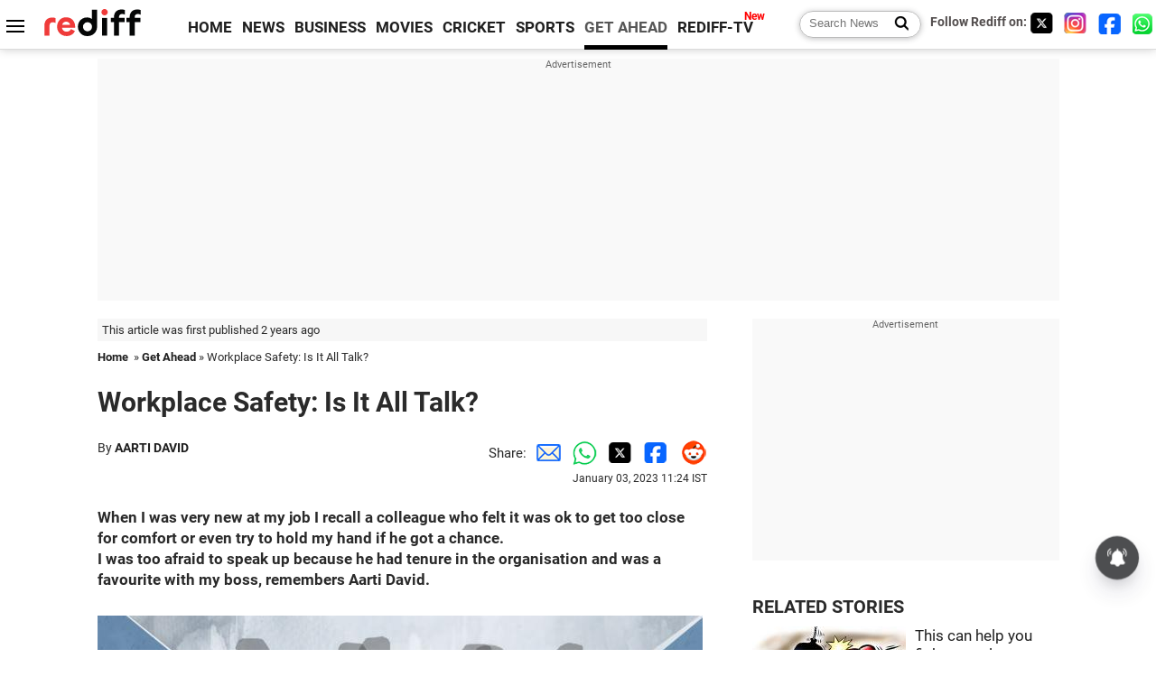

--- FILE ---
content_type: text/html
request_url: https://www.rediff.com/getahead/column/workplace-safety-is-it-all-talk/20230103.htm
body_size: 14194
content:
<!doctype html>
<html lang="en">
<head>
<meta charset="UTF-8">
<meta name="viewport" content="width=device-width, initial-scale=1" />
<title>Workplace Safety: Is It All Talk? - Rediff.com Get Ahead</title>
<meta name="keywords" content="Careers, career, jobs, career counselling, careers advice, Health and Fitness, Personal finance, Travel, health and wellness, physical fitness, videos" />
<link rel="alternate" href="https://www.rediff.com/rss/getahead.xml" type="application/rss+xml"  title="Rediff.com - Get Ahead news" />
<link rel="author" type="text/html" href="https://www.rediff.com/author/AARTI%20DAVID" />
<meta name="author" content="AARTI DAVID" />
<link rel="dns-prefetch" href="//track.rediff.com/" >
<link rel="dns-prefetch" href="//bizmail.rediff.com/" >
<link rel="dns-prefetch" href="//businessemail.rediff.com/" >
<link rel="dns-prefetch" href="//workmail.rediff.com/" >
<link rel="preload" href="//imworld.rediff.com/worldrediff/style_3_16/new_arti_us_4.css" as="style">
<link rel="amphtml" href="https://m.rediff.com/amp/getahead/column/workplace-safety-is-it-all-talk/20230103.htm" />
<link rel="alternate" media="only screen and (max-width: 640px)" href="https://m.rediff.com/getahead/column/workplace-safety-is-it-all-talk/20230103.htm" />
<meta http-equiv="X-UA-Compatible" content="IE=Edge" />
<meta name="description" content="When I was very new at my job I recall a colleague who felt it was ok to get too close for comfort or even try to hold my hand if he got a chance.
I was too afraid to speak up because he had tenure in the organisation and was a favourite with my boss, remembers Aarti David."  />
<meta name="twitter:card" content="summary_large_image" />
<meta property="og:title" content="Workplace Safety: Is It All Talk?" />
<meta property="og:type" content="article" />
<meta property="og:url" content="https://www.rediff.com/getahead/column/workplace-safety-is-it-all-talk/20230103.htm" />
<meta property="og:site_name" content="Rediff" />
<meta property="og:description" content="When I was very new at my job I recall a colleague who felt it was ok to get too close for comfort or even try to hold my hand if he got a chance.
I was too afraid to speak up because he had tenure in the organisation and was a favourite with my boss, remembers Aarti David." />
<meta itemprop="name" content="Workplace Safety: Is It All Talk?" />
<meta itemprop="description" content="When I was very new at my job I recall a colleague who felt it was ok to get too close for comfort or even try to hold my hand if he got a chance.
I was too afraid to speak up because he had tenure in the organisation and was a favourite with my boss, remembers Aarti David." />
<meta itemprop="publisher" content="Rediff.com" />
<meta itemprop="url" content="https://www.rediff.com/getahead/column/workplace-safety-is-it-all-talk/20230103.htm" />
<meta itemprop="headline" content="Workplace Safety: Is It All Talk?" />
<meta itemprop="inLanguage" content="en-US" />
<meta itemprop="keywords" content="Careers, career, jobs, career counselling, careers advice, Health and Fitness, Personal finance, Travel, health and wellness, physical fitness, videos" />
<meta itemprop="image" content="https://im.rediff.com/news/2022/dec/20metoo.jpg">
<meta itemprop="datePublished" content="2023-01-03T11:24:40+05:30" />
<meta itemprop="dateModified" content="2023-01-03T11:24:40+05:30" />
<meta itemprop="alternativeHeadline" content="Workplace Safety: Is It All Talk?" />
<link rel="preload" href="https://im.rediff.com/news/2022/dec/20metoo.jpg?w=670&h=900" as="image" /><link rel="icon" type="image/x-icon" href="https://im.rediff.com/favicon2.ico" />
<link rel="canonical" href="https://www.rediff.com/getahead/column/workplace-safety-is-it-all-talk/20230103.htm" />
<meta itemprop="dateline" content="New Delhi" /><link rel="preconnect" href="//imworld.rediff.com" >
<meta property="og:image" content="https://im.rediff.com/news/2022/dec/20metoo.jpg" />
<link rel="image_src" href="https://im.rediff.com/300-300/news/2022/dec/20metoo.jpg" />

<script type="application/ld+json">
{
	"@context":"https://schema.org","@type":"NewsMediaOrganization","name":"Rediff.com","url":"https://www.rediff.com","logo":{
		"@type":"ImageObject","url":"https://im.rediff.com/worldrediff/pix/rediff_newlogo.svg","width":400,"height":100
	},
	"address":{
		"@type":"PostalAddress","streetAddress":" Level 9 and 10, Seasons Riddhi Siddhi, Jn of Tilak Road and 1st Gaothan Lane, Santacruz (West)","addressLocality":"Mumbai","addressRegion":"India","addressCountry":"IN","postalCode":"400054"
	},
	"contactPoint":{
		"@type":"ContactPoint","telephone":"+91 - 022 - 61820000","contactType":"Customer Service","areaServed":"IN","availableLanguage":"English","hoursAvailable":{"opens":"09:00","closes":"18:00"}
	},
	"sameAs":[
		"https://x.com/RediffNews",
		"https://www.instagram.com/rediffnews/",
		"https://www.facebook.com/people/Rediff-News/61566156876578/",
		"https://www.youtube.com/@RediffOriginals"
	]
}
</script>
<script type="application/ld+json">
{
	"@context":"https://schema.org",
	"@type":"SiteNavigationElement",
	"name":["rediffmail","Rediff Money","Enterprise Email","Business Email","rediffGURUS","News","Business","Movies","Sports","Cricket","Get Ahead"],
	"url":["https://mail.rediff.com/cgi-bin/login.cgi","https://money.rediff.com","https://workmail.rediff.com","https://businessemail.rediff.com","https://gurus.rediff.com","https://www.rediff.com/news","https://www.rediff.com/business","https://www.rediff.com/movies","https://www.rediff.com/sports","https://www.rediff.com/cricket","https://www.rediff.com/getahead"]
}
</script>
<script type="application/ld+json">
{
	"@context":"https://schema.org",
	"@type":"WebSite",
	"url":"https://www.rediff.com/",
	"potentialAction": {
		"@type": "SearchAction",
		"target": "https://www.rediff.com/search/{srchword}",
		"query-input": "required maxlength=150 name=srchword"
	}
}
</script>

<script type="application/ld+json">
{
	"@context":"https://schema.org",
	"@type":"BreadcrumbList",
	"name":"Breadcrumb",
	"itemListElement":[
		{
		"@type":"ListItem",
		"position":1,
		"item":{
			"@id":"https://www.rediff.com",
			"name":"Home"
		}
		},
		{
		"@type":"ListItem",
		"position":2,
		"item":{
		"@id":"https://www.rediff.com/getahead",
		"name":"Get Ahead"
		}
		},
		{
		"@type":"ListItem",
		"position":3,
		"item":{
		"name":"Workplace Safety: Is It All Talk?"
		}
		}
	]
}
</script>
<script type="application/ld+json">
{
	"@context":"https://schema.org",
	"@type":"WebPage",
	"name":"Workplace Safety: Is It All Talk? - Rediff.com India News",
	"description":"When I was very new at my job I recall a colleague who felt it was ok to get too close for comfort or even try to hold my hand if he got a chance.
I was too afraid to speak up because he had tenure in the organisation and was a favourite with my boss, remembers Aarti David.",
	"keywords":"India News, columns, interviews, news India, breaking news",
	"speakable":{
		"@type":"SpeakableSpecification",
		"cssSelector":["h1","h2"]
		},
	"url":"https://www.rediff.com/getahead/column/workplace-safety-is-it-all-talk/20230103.htm"
}
</script>
<script type="application/ld+json">
{
	"@context":"https://schema.org",
	"@type":"NewsArticle",
	"mainEntityOfPage":{
		"@type":"WebPage",
		"@id":"https://www.rediff.com/getahead/column/workplace-safety-is-it-all-talk/20230103.htm",
		"url":"https://www.rediff.com/getahead/column/workplace-safety-is-it-all-talk/20230103.htm"
	},
	"inLanguage":"en",
	"headline":"Workplace Safety: Is It All Talk?",
	"description":"When I was very new at my job I recall a colleague who felt it was ok to get too close for comfort or even try to hold my hand if he got a chance.
I was too afraid to speak up because he had tenure in the organisation and was a favourite with my boss, remembers Aarti David.",
	"keywords":"India News, columns, interviews, news India, breaking news",
	"articleSection":"getahead",
	"url":"https://www.rediff.com/getahead/column/workplace-safety-is-it-all-talk/20230103.htm",
	"image":"https://im.rediff.com/news/2022/dec/20metoo.jpg",
	"datePublished":"2023-01-03T11:24:40+05:30",
	"dateModified":"2023-01-03T11:24:40+05:30",
	"articleBody":"When I was very new at my job I recall a colleague who felt it was ok to get too close for comfort or even try to hold my hand if he got a chance.I was too afraid to speak up because he had tenure in the organisation and was a favourite with my boss, remembers Aarti David.Illustration: Dominic Xavier/Rediff.com&nbsp;I watched two movies recently dealing with the issue of workplace sexual harassment.The first movie Bombshell is based on the Fox News scandal involving a lawsuit against the networks CEO and chairman Roger Ailes and the second one She Said is based on a 2019 book titled She Said: Breaking the Sexual Harassment Story That Helped Ignite a Movement which highlights the New York Times investigation that exposed Harvey Weinsteins history of abuse and sexual misconduct against women.They resonated so much with me as I was reminded of instances from my own work life while watching them.What the movies highlighted is not something that was suddenly discovered. It was just that someone found the courage to speak up and in one case the investigations became the trigger for the #metoo movement.This helped a lot of women gather courage to speak up against harassment or misconduct at the workplace, not just in the US but all across the world.We all perceive a workplace to be a safe haven away from home. As we end up spending a major chunk of our day over there.Our colleagues become a part of our life too. However, not everyone is lucky to have the best colleagues/peers/bosses and may go through some traumatic experiences which they are unable to share with anyone.There are very subtle ways in which you may find advances being made or things being said to you. That you may dismiss as nothing as youre new to the job and finding it hard to fit in to the new environment.You may not be able to report the incident because of the seniority of the individual. And/or the fact that youre too new.Or simply because many a time, you end up blaming yourself for the incident.I guess it is a result of our social conditioning that we end up blaming ourselves instead of the wrongdoer.We are always told how we should look/dress/appear behave in public.We arent told how to act/react in real time situations when such incidents do occur and what should we do to report the same.Oddly, these incidents take place regardless of how one dresses or how one conducts themselves, it also doesnt have anything to do with the fact that you may not have led them on in any way.Such incidents could happen at offsites, at meetings, in large gatherings, or even in one to one meetings behind closed doors.The stigma attached with calling out someone is not easy to handle for anyone. Its not as if companies dont have policies in place or dont follow the mandatory PoSH guidelines.Its just that when one joins an organisation one is told about these during the induction and some refreshers for the employees from time to time. But very few actually concern themselves with employee well-being during the course of their work life.No one pauses to check if a colleague is stressed due to anything beside work. There is just so much to occupy ones time and mind space.Often times the perpetrator gets encouraged by the silence of the victim and continues with the offensive behaviour repeatedly.When I was very new at my job I recall a colleague who felt it was ok to get too close for comfort and whisper inappropriate comments into my ear or even try to hold my hand if he got a chance.I was too afraid to speak up because he had tenure in the organisation and was a favourite with my boss.The only recourse I had was to avoid the individual whenever we were in the same space due to our work.He would call me often and want to speak about unnecessary stuff and I wasnt able to hang up on him as he used to make statements implying how close he was to my boss.I would speak for a few minutes and then politely end the call. I was so afraid he would defame me.Being too new in the job didnt help matters. Frankly there was no one in HR who could handle such issues. There was no HR to speak of.I felt exploited, I felt cheap, and I even wondered if I had led the person on in any way.I didnt feel comfortable in being able to share this with anyone at the workplace for fear of being blamed for the same. And spent the initial years at work feeling quite troubled and distraught, yet putting up a brave front for the world.Why is that, one would wonder. Well, it is primarily because of our social construct.If we were to just pause and reflect at the recent murder of a young girl at the hands of her partner and the kind of comments and outrage that has erupted as a result, you would understand what I mean.Instead of incriminating the murderer, people are busy assassinating the character of the victim and talking about morality and our culture being corrupted as a result of the live in status which is utter nonsense.The main issue has been completely side-tracked. This is the same way so many women spoke up against harassment they faced at their workplace with the rise of the #metoo movement and how much backlash they faced.A few managed to get the offenders exposed as well, but many had to face dire consequences because the people they called out were in positions of power and used their muscle to thwart their voices.The big difference this time around was the power of social media and many others rallying in support of the survivor. This gave a lot of others hope and courage to come forward.Your place of work is where you end up spending a major chunk of your time and life, away from home and it needs to be an equally safe space for people across genders to feel comfortable.Yet, a lot of times we find people to be tentative or too scared of opening up, especially when you are new at a workplace or youre just afraid because of your gender or the fact that you are single or divorced and dont want to be labeled into any category as a result of that (all because of societal constraints or stereoptypes).It is so important that we have open conversations about this topic and also a zero tolerance toward harassment/bullying of any kind, so that people (regardless of gender) are able to come out and speak up without fear of retribution.While the #metoo movement created a lot of awareness and conversation around sexual harassment and abuse at the workplace and brought about change, we still have a long way to go in terms of creating a gender equal world and workplace where women truly feel empowered and safe enough to speak up and speak out freely and remember that they are not defined by what they experienced.This is best explained by this quote by Maya Angelou (Letter to My Daughter): I can be changed by what happens to me. But I refuse to be reduced by it.Feature Presentation: Ashish Narsale/Rediff.com",
	"author":{
		"@type":"Person",
		"name":"AARTI DAVID",
		"url":"https://www.rediff.com/author/AARTI%20DAVID"
	},
	"publisher":{   
		"@type":"Organization",
		"name":"Rediff.com",
		"logo":{
			"@type":"ImageObject","url":"https://im.rediff.com/worldrediff/pix/rediff_newlogo.svg","width":400,"height":100   
		}        
	},
	"associatedMedia":{
		"@type":"ImageObject",
		"url":"https://im.rediff.com/news/2022/dec/20metoo.jpg",
		"caption":"Workplace Safety: Is It All Talk?",
		"description":"Workplace Safety: Is It All Talk?",
		"height":"900",
		"width":"1200"
	}		
}
</script>

<script>
var cdn_domain = "https://www.rediff.com";
var section = "getahead";
var article_url = "https://www.rediff.com/getahead/column/workplace-safety-is-it-all-talk/20230103.htm";
var template = "getahead-careers-columns.xsl";
var page_type = "article";
var endyear 	= "2025";
var org_domain = "https://mypage.rediff.com";
var imgpath	= "//imworld.rediff.com/worldrediff/pix";
var ishare_domain	= "https://ishare.rediff.com";
var shopping_domain	= "https://shopping.rediff.com";
var books_domain	= "https://books.rediff.com";
var track_domain	= "https://track.rediff.com";
var money_domain	= "https://money.rediff.com";
var realtime_domain	= "https://realtime.rediff.com";
var share_domain	= "https://share.rediff.com";
var timetoread = "";

function enc(a,url){a.href	=	url;return true;}
function getCookie(name){var dc=document.cookie;var prefix=name+"=";var begin=dc.indexOf("; "+prefix);if(begin==-1){begin=dc.indexOf(prefix);if(begin!=0)return null}else begin+=2;var end=document.cookie.indexOf(";",begin);if(end==-1)end=dc.length;return unescape(dc.substring(begin+prefix.length,end))}
function sharePopup(ob){var left = (screen.width - 800) / 2;var shareurl = ob.href;window.open(shareurl,'sharewindow','toolbar=no,location=0,status=no,menubar=no,scrollbars=yes,resizable=yes,width=800,height=550,top=80,left='+left);}
function trackURL(url){if(navigator.userAgent.toLowerCase().indexOf('msie') != -1){var referLink = document.createElement('a');referLink.href = url;document.body.appendChild(referLink);referLink.click();}else{document.location.href = url;}}

</script>
<link rel="stylesheet" href="//imworld.rediff.com/worldrediff/style_3_16/new_arti_us_4.css" />
<style>.imgcaption{clear:both}.bigtable{margin:10px 0}.logo{width:160px}.toplinks .active{margin-right:0;margin-left:0}.watchasvd{font-size:0.8rem;margin-right:20px;display:inline-block;vertical-align:middle;color:#ef3b3a;font-weight:bold;}.watchasvd::before{content:'';display:inline-block;width:28px;height:17px;background:url('https://im.rediff.com/worldrediff/pix/watchvdicon.jpg') 0 0 no-repeat;vertical-align:middle;}.newtv::after{content:'New';font-weight:bold;color:#ff0000;font-size:0.8rem;position:absolute;top:-10px;right:-13px}.mfrom_flex{display:flex;justify-content:space-between;border-bottom:solid 1px #e2e2e2;padding-bottom:20px}.mfrom_box{max-width:200px;overflow:hidden}.mfrom_copy{font-size:1.1rem;margin-top:5px}.div_subscibe_top{margin-top:30px}</style>
<script async src="//newads.rediff.com/rediffadserver/www/delivery/asyncjs.php"></script>
<script async src="https://securepubads.g.doubleclick.net/tag/js/gpt.js"></script>

<script>
window.googletag = window.googletag || {cmd: []};
googletag.cmd.push(function() {
	var sectionarr = window.parent.location.href.split("/");
	var authorname = "";
	if(document.getElementById('OAS_author')){authorname = document.getElementById('OAS_author').value;}
	var adv_subsection = "";
	if(document.getElementById('OAS_subsection')){adv_subsection = document.getElementById('OAS_subsection').value;}
	googletag.defineSlot('/21677187305/Rediff_ROS_728x90_ATF_INTL', [[750, 100], [970, 90], [970, 250], [980, 90], [930, 180], [950, 90], [960, 90], [970, 66], [750, 200], [728, 90], [980, 120]], 'div-gpt-ad-1739426843638-0').setTargeting('author', authorname.toLowerCase()).setTargeting('url',sectionarr[3]).setTargeting('subsection',adv_subsection).addService(googletag.pubads());
	googletag.defineSlot('/21677187305/Rediff_ROS_300x250_ATF_INTL', [[336, 280], [300, 250]], 'div-gpt-ad-1739426924396-0').setTargeting('author', authorname.toLowerCase()).setTargeting('url',sectionarr[3]).setTargeting('subsection',adv_subsection).addService(googletag.pubads());
	googletag.defineSlot('/21677187305/Rediff_ROS_300x250_BTF_INTL', [[300, 250], [336, 280]], 'div-gpt-ad-1742278123914-0').setTargeting('author', authorname.toLowerCase()).setTargeting('url',sectionarr[3]).setTargeting('subsection',adv_subsection).addService(googletag.pubads());
	googletag.defineSlot('/21677187305/Rediff_ROS_300x250_BTF2_INTL', [[300, 250], [336, 280]], 'div-gpt-ad-1752125674124-0').setTargeting('author', authorname.toLowerCase()).setTargeting('url',sectionarr[3]).setTargeting('subsection',adv_subsection).addService(googletag.pubads());
	googletag.defineSlot('/21677187305/Rediff_ROS_300x250_BTF3_INTL', [[300, 100], [300, 250], [300, 75]], 'div-gpt-ad-1748412147256-0').setTargeting('author', authorname.toLowerCase()).setTargeting('url',sectionarr[3]).setTargeting('subsection',adv_subsection).addService(googletag.pubads());
	googletag.defineSlot('/21677187305/Rediff_ROS_728x90_BTF_INTL', [[960, 90], [970, 66], [970, 90], [728, 90], [980, 90], [950, 90]], 'div-gpt-ad-1748412234453-0').setTargeting('author', authorname.toLowerCase()).setTargeting('url',sectionarr[3]).setTargeting('subsection',adv_subsection).addService(googletag.pubads());
	if(screen.width >= 1400)
	{
	googletag.defineSlot('/21677187305/Rediff_ROS_120x600_ATF_INTL_Left_Margin', [120, 600], 'div-gpt-ad-1741063428061-0').setTargeting('author', authorname.toLowerCase()).setTargeting('url',sectionarr[3]).setTargeting('subsection',adv_subsection).addService(googletag.pubads());
	googletag.defineSlot('/21677187305/Rediff_ROS_120x600_ATF_INTL_Right_Margin', [120, 600], 'div-gpt-ad-1741063514341-0').setTargeting('author', authorname.toLowerCase()).setTargeting('url',sectionarr[3]).setTargeting('subsection',adv_subsection).addService(googletag.pubads());
	}
	googletag.pubads().enableSingleRequest();
	googletag.enableServices();
});
</script>

<script> window._izq = window._izq || []; window._izq.push(["init"]); </script>
<script src='https://cdn.izooto.com/scripts/39851dc0ca7139b97c039b38dd09bd76150834db.js' async></script>
<script type="text/javascript">
  window._taboola = window._taboola || [];
  _taboola.push({article:'auto'});
  !function (e, f, u, i) {
    if (!document.getElementById(i)){
      e.async = 1;
      e.src = u;
      e.id = i;
      f.parentNode.insertBefore(e, f);
    }
  }(document.createElement('script'),
  document.getElementsByTagName('script')[0],
  '//cdn.taboola.com/libtrc/rediffcom/loader.js',
  'tb_loader_script');
  if(window.performance && typeof window.performance.mark == 'function')
    {window.performance.mark('tbl_ic');}
</script>
<style>.arti_contentbig p.imgcaptionsmall,.imgcaptionsmall{width:50%;color:#515151;font-size:0.9rem;float:left;margin:0 8px 8px 0;line-height:1.4em;}</style>
</head>
<body>
<!-- Begin comScore Tag -->

<script>
var _comscore = _comscore || [];
_comscore.push({ c1: "2", c2: "6035613" });
(function() {
var s = document.createElement("script"), el = document.getElementsByTagName("script")[0]; 
s.async = true;
s.src = "https://sb.scorecardresearch.com/cs/6035613/beacon.js";
el.parentNode.insertBefore(s, el);
})();
</script>
<noscript><img src="https://sb.scorecardresearch.com/p?c1=2&amp;c2=6035613&amp;cv=3.6.0&amp;cj=1" alt="comscore" ></noscript>

<!-- End comScore Tag --><script>
if(!OAS_sitepage)var OAS_sitepage = "";
if(!OAS_listpos)var OAS_listpos = "";

	var ck=document.cookie;
	function getcookie(n)
	{
		var ar=n+"=";var al=ar.length;var cl=ck.length;var i=0;while(i<cl)
		{j=i+al;if(ck.substring(i,j)==ar)
		{e=ck.indexOf(";",j);if(e==-1)
		e=ck.length;return unescape(ck.substring(j,e));}
		i=ck.indexOf(" ",i)+1;if(i==0)
		break;}
		return "";
	}
	var querystring	= "";
	var path	= "";
	var domain	= "";
	var Rkey_data	= "";
	var Rkey	= Math.floor(Math.random() * 1000000);
	querystring	= window.location.search;
	path		= window.location.pathname;
	domain		= window.location.host;
	var tmp_ref = encodeURIComponent(document.referrer);
	if((tmp_ref == null) || (tmp_ref.length == 0)){tmp_ref = "";}
	if (querystring == "")
	{
		Rkey_data = "?rkey="+Rkey;
	}
	else
	{
		Rkey_data = "&rkey="+Rkey;
	}
	if(tmp_ref != "")
	{
		Rkey_data += "&ref="+tmp_ref;
	}
	var metricImgNew = new Image();
	metricImgNew.src = '//usmetric.rediff.com/'+domain+path+querystring+Rkey_data+'&device=pc';
	var Rlo="";
	var Rl = "";
	Rlo	= getcookie("Rlo");
	Rlo = unescape(Rlo).replace(/\+/g," ");
	Rlo = Rlo.replace("@rediffmail.com","");
	Rlo = Rlo.replace(/[^\w\d\s\-\_]/ig,'');
	Rl = getcookie("Rl");
	Rl = Rl.replace(/[^\w\d\s\-\_@\.]/ig,'');
	var tmp_rsc1 = "";
	tmp_rsc1 = getcookie("Rsc");

</script>
<style>.fnt0{font-size:0;}</style>
<div class="fnt0"><ins data-revive-zoneid="333" data-revive-source="_blank" data-revive-target="_blank" data-revive-id="4b71f4079fb345c8ac958d0e9f0b56dd" data-zonename="Rediff_ROS_OutstreamVideo_INTL"></ins></div><input type="hidden" id="OAS_topic"  name="OAS_topic" value="careerTips" />
<input type="hidden" id="OAS_author"  name="OAS_author" value="AARTI DAVID" />
<input type="hidden" id="ads_moviename"  name="ads_moviename" value="null" />
<div id="tower_conatainer" class='tower_conatainer'><div id="div_left_tower" class="left_tower"></div><div id="div_right_tower" class="right_tower"></div></div><input type="hidden" id="OAS_subsection"  name="OAS_subsection" value="getahead-column-workplace" /><div class="topfixedrow">
	<div class="logobar flex maxwrap">
		<div id="menuicon" class="homesprite menuicon"></div>
		<div class="logo"><a href="https://www.rediff.com"><img src="//imworld.rediff.com/worldrediff/pix/rediff_newlogo.svg" width="120" height="30" alt="rediff logo" /></a></div>
		<div class="toplinks">
			<a href="https://www.rediff.com" class="linkcolor bold" data-secid="nav_article_home" data-pos="1">HOME</a>
			<a href="https://www.rediff.com/news" class="linkcolor bold " data-secid="nav_article_news" data-pos="1">NEWS</a> 
			<a href="https://www.rediff.com/business" class="linkcolor bold " data-secid="nav_article_business" data-pos="1">BUSINESS</a> 
			<a href="https://www.rediff.com/movies" class="linkcolor bold " data-secid="nav_article_movies" data-pos="1">MOVIES</a> 
			<a href="https://www.rediff.com/cricket" class="linkcolor bold " data-secid="nav_article_cricket" data-pos="1">CRICKET</a> 
			<a href="https://www.rediff.com/sports" class="linkcolor bold " data-secid="nav_article_sports" data-pos="1">SPORTS</a> 
			<a href="https://www.rediff.com/getahead" class="linkcolor bold active" data-secid="nav_article_getahead" data-pos="1">GET AHEAD</a>
			<a href="https://tv.rediff.com" class="linkcolor bold relative newtv" data-secid="nav_article_redifftv" data-pos="1">REDIFF-TV</a>
		</div>
		<div class="toprightlinks flex">
			<div class="arti_srch_container"><form name="mainnewsrchform" onsubmit="return submitSearch()" action="https://www.rediff.com/search" method="POST"><input type="text" id="main_srchquery_tbox" name="main_srchquery_tbox" placeholder="Search News" value="" class="txt_srchquery" autocomplete="off"><input type="submit" value="" class="newsrchbtn" aria-label="Search News"></form></div>
			<div class="navbarsocial"><span class="followon">Follow Rediff on: </span><a href="https://x.com/rediffgetahead" target="_blank" aria-label="Twitter"><span class="homesprite socialicons twitter"></span></a> &nbsp; <a href="https://www.instagram.com/rediffgetahead/" target="_blank" aria-label="Instagram"><span class="homesprite socialicons insta"></span></a> &nbsp; <a href="https://www.facebook.com/people/Rediff-News/61566156876578/" target="_blank" aria-label="Facebook"><span class="homesprite socialicons fb"></span></a> &nbsp; <a href="https://whatsapp.com/channel/0029Va5OV1pLtOjB8oWyne1F" target="_blank" aria-label="whatsup"><span class="homesprite socialicons whup"></span></a></div>
		</div>
	</div>
</div>
<div class="advtcontainer lb wrapper">
	<div class="advttext"></div>
	<div id="world_top" class="div_ad_lb01"><div id='div-gpt-ad-1739426843638-0' style='min-width:728px;min-height:66px;'><script>googletag.cmd.push(function(){googletag.display('div-gpt-ad-1739426843638-0');});</script></div></div>
</div>
<div class="wrapper clearfix">
	<!-- leftcontainer starts -->
	<div id="leftcontainer" class="red_leftcontainer">
		<div class="yearsago">This article was first published 2 years ago</div>		<div class="breadcrumb"><a href="https://www.rediff.com" class="bold">Home</a>&nbsp; &raquo;&nbsp;<a href="https://www.rediff.com/getahead" class="bold">Get Ahead</a> &raquo;&nbsp;Workplace Safety: Is It All Talk?</div>
		<h1 class="artihd">Workplace Safety: Is It All Talk?</h1>
		<div class="clearfix">
			<div class="floatL">
				<div class="bylinetop">	By <a href="https://www.rediff.com/author/AARTI%20DAVID" class="bold">AARTI DAVID</a>		</div>
				<div> </div>
			</div>
			<div class="floatR">Share:<a href="mailto:?subject=Workplace%20Safety%3A%20Is%20It%20All%20Talk%3F&body=Read this article https://www.rediff.com/getahead/column/workplace-safety-is-it-all-talk/20230103.htm" title="Share by Email" aria-label="Email Share"><i class="shareic_sprite email"></i></a><a target="_blank" OnClick="sharePopup(this);return false;" href="https://api.whatsapp.com/send?text=https://www.rediff.com/getahead/column/workplace-safety-is-it-all-talk/20230103.htm" title="Share on Whatsapp"  aria-label="Whatsapp Share"><i class="shareic_sprite waup"></i></a><a target="_blank" OnClick="sharePopup(this);return false;" href="https://twitter.com/intent/tweet?url=https://www.rediff.com/getahead/column/workplace-safety-is-it-all-talk/20230103.htm&text=Workplace%20Safety%3A%20Is%20It%20All%20Talk%3F"  title="Share on Twitter"  aria-label="Twitter Share"><i class="shareic_sprite twit"></i></a><a target="_blank" OnClick="sharePopup(this);return false;" href="https://www.facebook.com/sharer/sharer.php?u=https://www.rediff.com/getahead/column/workplace-safety-is-it-all-talk/20230103.htm&picture=&title=Workplace%20Safety%3A%20Is%20It%20All%20Talk%3F&description=" title="Share on Facebook"  aria-label="Facebook Share"><i class="shareic_sprite fb"></i></a><a target="_blank" OnClick="sharePopup(this);return false;" href="https://www.reddit.com/submit?url=https://www.rediff.com/getahead/column/workplace-safety-is-it-all-talk/20230103.htm&title=Workplace%20Safety%3A%20Is%20It%20All%20Talk%3F" title="Share on Reddit"  aria-label="Reddit Share"><i class="shareic_sprite reddit"></i></a>
			<p class="updatedon">January 03, 2023 11:24 IST</p>
			</div>
		</div>
				<div id="arti_content_n" class="arti_contentbig clearfix" itemprop="articleBody">
			<p><strong>When I was very new at my job I recall a colleague who felt it was ok to get too close for comfort or even try to hold my hand if he got a chance.<br />I was too afraid to speak up because he had tenure in the organisation and was a favourite with my boss, remembers Aarti David.</strong></p>
<p><img class=imgwidth src="//im.rediff.com/news/2022/dec/20metoo.jpg?w=670&h=900" alt="" style="max-width:100%;"   /></p>
<div class="imgcaption"><span class="credit">Illustration: Dominic Xavier/<em><a href='https://Rediff.com' target='_blank'>Rediff.com</a></em></span></div>
<div id="div_morelike_topic_container">&nbsp;</div>
<p class="rbig">I watched two movies recently dealing with the issue of workplace sexual harassment.</p>
<p>The first movie <em>Bombshell</em> is based on the Fox News scandal involving a lawsuit against the network's CEO and chairman Roger Ailes and the second one <strong>She Said</strong> is based on a 2019 book titled <em>She Said: Breaking the Sexual Harassment Story That Helped Ignite a Movement</em> which highlights the <em>New York Times</em> investigation that exposed Harvey Weinstein's history of abuse and sexual misconduct against women.</p>
<p>They resonated so much with me as I was reminded of instances from my own work life while watching them.</p>
<p>What the movies highlighted is not something that was suddenly discovered. It was just that someone found the courage to speak up and in one case the investigations became the trigger for the #metoo movement.</p><div id="shop_advertise_div_1"></div><div class="clear"><div class="inline-block" id="div_arti_inline_advt"></div><div class="inline-block" id="div_arti_inline_advt2"></div></div>
<p>This helped a lot of women gather courage to speak up against harassment or misconduct at the workplace, not just in the US but all across the world.</p>
<p class="rbig">We all perceive a workplace to be a safe haven away from home. As we end up spending a major chunk of our day over there.</p>
<p>Our colleagues become a part of our life too. However, not everyone is lucky to have the best colleagues/peers/bosses and may go through some traumatic experiences which they are unable to share with anyone.</p>
<p>There are very subtle ways in which you may find advances being made or things being said to you. That you may dismiss as nothing as you're new to the job and finding it hard to fit in to the new environment.</p>
<p>You may not be able to report the incident because of the seniority of the individual. And/or the fact that you're too new.</p>
<p>Or simply because many a time, you end up blaming yourself for the incident.</p>
<p class="rbig">I guess it is a result of our social conditioning that we end up blaming ourselves instead of the wrongdoer.</p>
<p>We are always told how we should look/dress/appear behave in public.</p>
<p>We aren't told how to act/react in real time situations when such incidents do occur and what should we do to report the same.</p>
<p>Oddly, these incidents take place regardless of how one dresses or how one conducts themselves, it also doesn't have anything to do with the fact that you may not have led them on in any way.</p>
<p class="rbig">Such incidents could happen at offsites, at meetings, in large gatherings, or even in one to one meetings behind closed doors.</p>
<p>The stigma attached with calling out someone is not easy to handle for anyone. It's not as if companies don't have policies in place or don't follow the mandatory PoSH guidelines.</p>
<p>It's just that when one joins an organisation one is told about these during the induction and some refreshers for the employees from time to time. But very few actually concern themselves with employee well-being during the course of their work life.</p>
<p>No one pauses to check if a colleague is stressed due to anything beside work. There is just so much to occupy one's time and mind space.</p>
<p>Often times the perpetrator gets encouraged by the silence of the victim and continues with the offensive behaviour repeatedly.</p><div class="clear"></div><div class="advtcontainer lb"><div class="advttext"></div><div id="div_outstream_bottom"><ins data-revive-zoneid="391" data-revive-source="_blank" data-revive-target="_blank" data-revive-id="4b71f4079fb345c8ac958d0e9f0b56dd" data-zonename="Rediff_ROS_InArticleVideo_Middle_INTL"></ins></div></div><div class="clear"></div>
<p class="rbig">When I was very new at my job I recall a colleague who felt it was ok to get too close for comfort and whisper inappropriate comments into my ear or even try to hold my hand if he got a chance.</p>
<p>I was too afraid to speak up because he had tenure in the organisation and was a favourite with my boss.</p>
<p>The only recourse I had was to avoid the individual whenever we were in the same space due to our work.</p>
<p>He would call me often and want to speak about unnecessary stuff and I wasn't able to hang up on him as he used to make statements implying how close he was to my boss.</p>
<p>I would speak for a few minutes and then politely end the call. I was so afraid he would defame me.</p>
<p class="rbig">Being too new in the job didn't help matters. Frankly there was no one in HR who could handle such issues. There was no HR to speak of.</p>
<p>I felt exploited, I felt cheap, and I even wondered if I had led the person on in any way.</p>
<p>I didn't feel comfortable in being able to share this with anyone at the workplace for fear of being blamed for the same. And spent the initial years at work feeling quite troubled and distraught, yet putting up a brave front for the world.</p>
<p class="rbig">Why is that, one would wonder. Well, it is primarily because of our social construct.</p>
<p>If we were to just pause and reflect at the recent murder of a young girl at the hands of her partner and the kind of comments and outrage that has erupted as a result, you would understand what I mean.</p>
<p>Instead of incriminating the murderer, people are busy assassinating the character of the victim and talking about morality and our culture being corrupted as a result of the live in status which is utter nonsense.</p>
<p>The main issue has been completely side-tracked. This is the same way so many women spoke up against harassment they faced at their workplace with the rise of the #metoo movement and how much backlash they faced.</p>
<p>A few managed to get the offenders exposed as well, but many had to face dire consequences because the people they called out were in positions of power and used their muscle to thwart their voices.</p>
<p>The big difference this time around was the power of social media and many others rallying in support of the survivor. This gave a lot of others hope and courage to come forward.</p>
<p class="rbig">Your place of work is where you end up spending a major chunk of your time and life, away from home and it needs to be an equally safe space for people across genders to feel comfortable.</p>
<p>Yet, a lot of times we find people to be tentative or too scared of opening up, especially when you are new at a workplace or you're just afraid because of your gender or the fact that you are single or divorced and don't want to be labeled into any category as a result of that (all because of societal constraints or stereoptypes).</p>
<p>It is so important that we have open conversations about this topic and also a zero tolerance toward harassment/bullying of any kind, so that people (regardless of gender) are able to come out and speak up without fear of retribution.</p>
<p class="rbig">While the #metoo movement created a lot of awareness and conversation around sexual harassment and abuse at the workplace and brought about change, we still have a long way to go in terms of creating a gender equal world and workplace where women truly feel empowered and safe enough to speak up and speak out freely and remember that they are not defined by what they experienced.</p>
<p>This is best explained by this quote by Maya Angelou (<em>Letter to My Daughter</em>): 'I can be changed by what happens to me. But I refuse to be reduced by it.'</p>
<p><strong>Feature Presentation: Ashish Narsale/<em><a href='https://Rediff.com' target='_blank'>Rediff.com</a></em></strong></p>
		</div>
		<div class="bylinebot">
			<span><a href="https://www.rediff.com/author/AARTI%20DAVID" class="bold">AARTI DAVID</a> </span>																	</div>
		<i class="clear"></i>
		<div class="flex spacebetw">
			<div>Share:<a href="mailto:?subject=Workplace%20Safety%3A%20Is%20It%20All%20Talk%3F&body=Read this article https://www.rediff.com/getahead/column/workplace-safety-is-it-all-talk/20230103.htm"  aria-label="Email Share" title="Share by Email"><i class="shareic_sprite email"></i></a><a target="_blank" OnClick="sharePopup(this);return false;" href="https://api.whatsapp.com/send?text=https://www.rediff.com/getahead/column/workplace-safety-is-it-all-talk/20230103.htm" aria-label="Whatsapp Share" title="Share on Whatsapp"><i class="shareic_sprite waup"></i></a><a target="_blank" OnClick="sharePopup(this);return false;" href="https://twitter.com/intent/tweet?url=https://www.rediff.com/getahead/column/workplace-safety-is-it-all-talk/20230103.htm&text=Workplace%20Safety%3A%20Is%20It%20All%20Talk%3F"  title="Share on Twitter"  aria-label="Twitter Share"><i class="shareic_sprite twit"></i></a><a target="_blank" OnClick="sharePopup(this);return false;" href="https://www.facebook.com/sharer/sharer.php?u=https://www.rediff.com/getahead/column/workplace-safety-is-it-all-talk/20230103.htm&picture=&title=Workplace%20Safety%3A%20Is%20It%20All%20Talk%3F&description=" title="Share on Facebook"  aria-label="Facebook Share"><i class="shareic_sprite fb"></i></a><a target="_blank" OnClick="sharePopup(this);return false;" href="https://www.reddit.com/submit?url=https://www.rediff.com/getahead/column/workplace-safety-is-it-all-talk/20230103.htm&title=Workplace%20Safety%3A%20Is%20It%20All%20Talk%3F" title="Share on Reddit"  aria-label="Reddit Share"><i class="shareic_sprite reddit"></i></a></div>
			<div><a href="https://www.rediff.com/getahead/column/workplace-safety-is-it-all-talk/20230103.htm?print=true" target="_blank" rel="noreferrer" title="Print this article"><i class="shareic_sprite printicon"></i></a></div>
		</div>
		<div id='span_subscibe_top' class='div_subscibe_top'><div id='div_subscribe_in_top' class='flex'><div class='getrnews'>Get Rediff News  in your Inbox:</div><form name='frm_subscription_in_top' method='POST' id='frm_subscription_in_top'><label class='hlabel' for='sub_email_in_top'>email</label><input type='text' onkeypress="if(event.keyCode==13){return submitSubscribeTop('sub_email_in_top','subscribe_btn_in_top','div_subscribe_in_top','div_subscrip_message_in_top',1);}" autocomplete='off' id='sub_email_in_top' name='sub_email_in_top' value='' placeholder='Email Address' class='sub_email_in' /><input type='button' onclick="return submitSubscribeTop('sub_email_in_top','subscribe_btn_in_top','div_subscribe_in_top','div_subscrip_message_in_top',1);" value='Keep Me Updated' id='subscribe_btn_in_top' class='subscribe_btn_in' /><i id='subwait_top' class='subwait'></i></form></div><div id='div_subscrip_message_in_top' class='subscrip_message hide'></div><span class='topfold'></span></div>
				<div id="tags_div" class="tagsdiv"></div>
		<div><div class="advttext"></div><div id="world_bottom1"><div id="taboola-below-article-thumbnails"></div>

<script type="text/javascript">
  window._taboola = window._taboola || [];
  _taboola.push({
    mode: 'thumbnails-a',
    container: 'taboola-below-article-thumbnails',
    placement: 'Below Article Thumbnails',
    target_type: 'mix'
  });
</script>
</div></div>
		<i class="clear"></i><div id="div_ad_bottom3"><ins data-revive-zoneid="259" data-revive-source="_blank" data-revive-target="_blank" data-revive-id="4b71f4079fb345c8ac958d0e9f0b56dd" data-zonename="Rediff_ROS_Native_Widget_BTF2_INTL"></ins></div><i class="clear ht20"></i>
	</div>
	<!-- leftcontainer ends -->
	<!-- rightcontainer starts -->
	<div id="rightcontainer" class="red_rightcontainer">
		<div class="boxadvtcontainer">
			<div class="advttext"></div>
			<div class="relative"><div id="world_right1" class="world_right1"><div id='div-gpt-ad-1739426924396-0' style='min-width:300px;min-height:250px;'><script>googletag.cmd.push(function(){googletag.display('div-gpt-ad-1739426924396-0');});</script></div></div></div>
		</div>
				<div class="div_morenews">
			<h2 class="sechd">RELATED STORIES</h2>
									<div class="mnewsrow clearfix">
								<div class="mnthumb"><a href="https://www.rediff.com/getahead/report/this-can-help-you-fight-sexual-harassment-at-work/20171221.htm" onmousedown="return enc(this,'https://track.rediff.com/click?url=___https%3a%2f%2fwww.rediff.com%2fgetahead%2freport%2fthis-can-help-you-fight-sexual-harassment-at-work%2f20171221.htm___&service=news&clientip=23.52.98.15&source=morelike&type=related');"><img src="//im.rediff.com/170-100/news/2017/oct/metoo-o.jpg" alt="This can help you fight sexual harassment at work" class="rcorner" loading="lazy" /></a></div>
								<div class="mncopy "><a href="https://www.rediff.com/getahead/report/this-can-help-you-fight-sexual-harassment-at-work/20171221.htm"onmousedown="return enc(this,'https://track.rediff.com/click?url=___https%3a%2f%2fwww.rediff.com%2fgetahead%2freport%2fthis-can-help-you-fight-sexual-harassment-at-work%2f20171221.htm___&service=news&clientip=23.52.98.15&source=morelike&type=related');">This can help you fight sexual harassment at work</a></div>
			</div>
												<div class="mnewsrow clearfix">
								<div class="mnthumb"><a href="https://www.rediff.com/getahead/column/kanika-datta-women-in-the-post-pandemic-workplace/20211223.htm" onmousedown="return enc(this,'https://track.rediff.com/click?url=___https%3a%2f%2fwww.rediff.com%2fgetahead%2fcolumn%2fkanika-datta-women-in-the-post-pandemic-workplace%2f20211223.htm___&service=news&clientip=23.52.98.15&source=morelike&type=related');"><img src="https://im.rediff.com/170-100/news/2021/dec/20women-workplace.jpg" alt="Women In The Post-Pandemic Workplace" class="rcorner" loading="lazy" /></a></div>
								<div class="mncopy "><a href="https://www.rediff.com/getahead/column/kanika-datta-women-in-the-post-pandemic-workplace/20211223.htm"onmousedown="return enc(this,'https://track.rediff.com/click?url=___https%3a%2f%2fwww.rediff.com%2fgetahead%2fcolumn%2fkanika-datta-women-in-the-post-pandemic-workplace%2f20211223.htm___&service=news&clientip=23.52.98.15&source=morelike&type=related');">Women In The Post-Pandemic Workplace</a></div>
			</div>
												<div class="mnewsrow clearfix">
								<div class="mnthumb"><a href="https://www.rediff.com/getahead/report/help-i-am-being-sexually-harassed-at-work/20210318.htm" onmousedown="return enc(this,'https://track.rediff.com/click?url=___https%3a%2f%2fwww.rediff.com%2fgetahead%2freport%2fhelp-i-am-being-sexually-harassed-at-work%2f20210318.htm___&service=news&clientip=23.52.98.15&source=morelike&type=related');"><img src="//im.rediff.com/170-100/getahead/2021/mar/16woman-showing-stop-gesture-with-hand1.jpg" alt="Help! I am being sexually harassed at work" class="rcorner" loading="lazy" /></a></div>
								<div class="mncopy "><a href="https://www.rediff.com/getahead/report/help-i-am-being-sexually-harassed-at-work/20210318.htm"onmousedown="return enc(this,'https://track.rediff.com/click?url=___https%3a%2f%2fwww.rediff.com%2fgetahead%2freport%2fhelp-i-am-being-sexually-harassed-at-work%2f20210318.htm___&service=news&clientip=23.52.98.15&source=morelike&type=related');">Help! I am being sexually harassed at work</a></div>
			</div>
												<div class="mnewsrow clearfix">
								<div class="mnthumb"><a href="https://www.rediff.com/getahead/report/shocking-working-women-face-online-sexual-harassment/20200603.htm" onmousedown="return enc(this,'https://track.rediff.com/click?url=___https%3a%2f%2fwww.rediff.com%2fgetahead%2freport%2fshocking-working-women-face-online-sexual-harassment%2f20200603.htm___&service=news&clientip=23.52.98.15&source=morelike&type=related');"><img src="//im.rediff.com/170-100/news/2020/jun/03sex-harras.jpg" alt="Shocking! Working women face online sexual harassment" class="rcorner" loading="lazy" /></a></div>
								<div class="mncopy "><a href="https://www.rediff.com/getahead/report/shocking-working-women-face-online-sexual-harassment/20200603.htm"onmousedown="return enc(this,'https://track.rediff.com/click?url=___https%3a%2f%2fwww.rediff.com%2fgetahead%2freport%2fshocking-working-women-face-online-sexual-harassment%2f20200603.htm___&service=news&clientip=23.52.98.15&source=morelike&type=related');">Shocking! Working women face online sexual harassment</a></div>
			</div>
												<div class="mnewsrow clearfix">
								<div class="mnthumb"><a href="https://www.rediff.com/getahead/report/career-87-women-will-quit-if-sexually-harassed-at-work/20190329.htm" onmousedown="return enc(this,'https://track.rediff.com/click?url=___https%3a%2f%2fwww.rediff.com%2fgetahead%2freport%2fcareer-87-women-will-quit-if-sexually-harassed-at-work%2f20190329.htm___&service=news&clientip=23.52.98.15&source=morelike&type=related');"><img src="https://im.rediff.com/170-100/getahead/2014/nov/07harrasment3.jpg" alt="87% women will quit, if sexually harassed at work" class="rcorner" loading="lazy" /></a></div>
								<div class="mncopy "><a href="https://www.rediff.com/getahead/report/career-87-women-will-quit-if-sexually-harassed-at-work/20190329.htm"onmousedown="return enc(this,'https://track.rediff.com/click?url=___https%3a%2f%2fwww.rediff.com%2fgetahead%2freport%2fcareer-87-women-will-quit-if-sexually-harassed-at-work%2f20190329.htm___&service=news&clientip=23.52.98.15&source=morelike&type=related');">87% women will quit, if sexually harassed at work</a></div>
			</div>
								</div>
				<div id="div_mostpop" class="div_mostpop"></div>
		<div id="div_foryou" class="div_foryou clearfix"></div>
				<div class="boxadvtcontainer">
			<div class="advttext"></div>
			<div id="world_right2"><div id='div-gpt-ad-1742278123914-0' style='min-width:300px;min-height:250px;'><script>googletag.cmd.push(function(){googletag.display('div-gpt-ad-1742278123914-0');});</script></div></div>
		</div>
				<div class="div_webstory">
			<h2 class="sechd"><a href="https://www.rediff.com/getahead/web-stories">WEB STORIES</a></h2>
			<div class="webstory"><div><a href="https://www.rediff.com/getahead/slide-show/slide-show-1-8-most-famous-bars-in-the-world/20251101.htm"><img src="//im.rediff.com/105-150/getahead/2025/oct/30-bars-1.jpg" alt="webstory image 1" class="rcorner" loading="lazy" width="105" height="150" /><p>8 Most Famous Bars In The World</p></a></div><div><a href="https://www.rediff.com/movies/slide-show/slide-show-1-the-best-of-aishwarya-rai-bachchan/20251101.htm"><img src="//im.rediff.com/105-150/movies/2025/nov/01aishwarya-rai-bachchan1.jpg" alt="webstory image 2" class="rcorner" loading="lazy" width="105" height="150" /><p>The Best Of Aishwarya Rai Bachchan</p></a></div><div><a href="https://www.rediff.com/getahead/slide-show/slide-show-1-relationships-7-things-shayaris-tell-you-about-love/20251031.htm"><img src="//im.rediff.com/105-150/getahead/2025/aug/01loveshayari1.jpg" alt="webstory image 3" class="rcorner" loading="lazy" width="105" height="150" /><p>7 Things Shayaris Tell You About Love</p></a></div></div>
		</div>
				<div class="boxadvtcontainer">
			<div class="advttext"></div>
			<div id="div_AD_box10" class="div_ad_box10"><!-- Rediff_ROS_300x250_BTF2_INTL -->
<div id='div-gpt-ad-1752125674124-0' style='min-width:300px;min-height:250px;'><script>googletag.cmd.push(function(){googletag.display('div-gpt-ad-1752125674124-0');});</script></div></div>
		</div>
				<div class="div_video">
			<h2 class="sechd"><a href="https://ishare.rediff.com">VIDEOS</a></h2>
						<div class="vdrow">
				<div class="vdimgbox"><a href="https://ishare.rediff.com/video/others/tejasswi-prakash-spotted-with-jannat-zubair/11365398" class="relative vdicon"><img src="https://datastore.rediff.com/h180-w300/thumb/53615D675B5B615F706460626D72/tbkzsvzydkhm5pqi.D.36000.Tejasswi-Prakash-was-spotted-with-Jannat-Zubair.mp4-0001.png" width="300" height="180" alt="Tejasswi Prakash spotted with Jannat Zubair" class="rcorner" loading="lazy"><span class="duration">0:36</span></a></div>
				<h3 class="vdtitle"><a href="https://ishare.rediff.com/video/others/tejasswi-prakash-spotted-with-jannat-zubair/11365398">Tejasswi Prakash spotted with Jannat Zubair</a></h3>
			</div>
						<div class="vdrow">
				<div class="vdimgbox"><a href="https://ishare.rediff.com/video/others/sharvari-s-hot-gym-look-/11331302" class="relative vdicon"><img src="https://datastore.rediff.com/h180-w300/thumb/53615D675B5B615F706460626D72/e9ykl0iq3ji56xb1.D.60000.Sharvari-Wagh-stunned-everyone-in-gym-wear--paps-took-a-lot-of-pictures.mp4-0004.png" width="300" height="180" alt="Sharvari's HOT gym look!" class="rcorner" loading="lazy"><span class="duration">1:00</span></a></div>
				<h3 class="vdtitle"><a href="https://ishare.rediff.com/video/others/sharvari-s-hot-gym-look-/11331302">Sharvari's HOT gym look!</a></h3>
			</div>
						<div class="vdrow">
				<div class="vdimgbox"><a href="https://ishare.rediff.com/video/others/dia-mirza-s-breathtaking-glam-look/11333526" class="relative vdicon"><img src="https://datastore.rediff.com/h180-w300/thumb/53615D675B5B615F706460626D72/gzdc4zrqed1hdhez.D.52000.Dia-Mirza-looked-very-beautiful-in-natural-look--posed-for-photos-with-fans.mp4-0008.png" width="300" height="180" alt="Dia Mirza's breathtaking glam look" class="rcorner" loading="lazy"><span class="duration">0:52</span></a></div>
				<h3 class="vdtitle"><a href="https://ishare.rediff.com/video/others/dia-mirza-s-breathtaking-glam-look/11333526">Dia Mirza's breathtaking glam look</a></h3>
			</div>
					</div>
				<div class="boxadvtcontainer">
			<div class="advttext"></div>
			<div id="div_AD_box09" class="div_ad_box09"><div id='div-gpt-ad-1748412147256-0' style='min-width:300px;min-height:75px;'><script>googletag.cmd.push(function(){googletag.display('div-gpt-ad-1748412147256-0');});</script></div></div>
		</div>
						<div class="boxadvtcontainer">
			<div class="advttext"></div>
			<div class="div_ad_box"><div id="taboola-right-article-thumbnails"></div>

<script type="text/javascript">
  window._taboola = window._taboola || [];
  _taboola.push({
    mode: 'thumbnails-right-5x1',
    container: 'taboola-right-article-thumbnails',
    placement: 'Right Article Thumbnails',
    target_type: 'mix'
  });
</script>
</div>
		</div>
	</div>
	<!-- rightcontainer ends -->
</div>
<div class="advtcontainer lb wrapper"><div class="advttext"></div><div id="div_ad_position2" class="div_ad_position2"><div id='div-gpt-ad-1748412234453-0' style='min-width:728px;min-height:66px;'><script>googletag.cmd.push(function(){googletag.display('div-gpt-ad-1748412234453-0');});</script></div></div></div>
<div id="footerLinks" class="footerlinks wrapper">
	<a href="https://track.rediff.com/click?url=___https://workmail.rediff.com?sc_cid=footer-biz-email___&cmp=host&lnk=footer-biz-email&nsrv1=host">Rediffmail for Work</a><a href="https://track.rediff.com/click?url=___https://businessemail.rediff.com/domain?sc_cid=footer-domain___&cmp=host&lnk=footer-domain&nsrv1=host">Book a domain</a><a href="https://mail.rediff.com/cgi-bin/login.cgi">Rediffmail</a><a href="https://money.rediff.com">Money</a><a href="https://ishare.rediff.com">Videos</a><a href="https://www.rediff.com/topstories">The Timeless 100</a>
</div>
<div class="footer alignC wrapper" data-boxno="footer" data-track="label=footer"><img src="//imworld.rediff.com/worldrediff/pix/rediff-on-net-footer-2.png" width="94" height="40" style="vertical-align:middle" alt="rediff on the net"  /> &#169; 2025 <a href="https://www.rediff.com/" title="Rediff.com">Rediff.com</a> - <a href="https://investor.rediff.com/">Investor Information</a> - <a href="https://clients.rediff.com/rediff_advertisewithus/contact.htm">Advertise with us</a> - <a href="https://www.rediff.com/disclaim.htm">Disclaimer</a> - <a href="https://www.rediff.com/w3c/policy.html">Privacy Policy</a> - <a href="https://www.rediff.com/sitemap.xml" title="Sitemap.xml">Sitemap</a> - <a href="https://mypage.rediff.com/feedback">Feedback</a> - <a href="https://www.rediff.com/aboutus.html">About us</a> - <a href="https://www.rediff.com/terms.html">Terms of use</a> - <a href="https://www.rediff.com/grievances.html">Grievances</a></div>
<script>
if(document.getElementById('div_arti_inline_advt'))
{
	var container = document.getElementById('div_arti_inline_advt');
	container.className = "advtcontainer lb";
	container.innerHTML = "<div class='advttext'></div>";
	// Create the inner Taboola div
	var taboolaDiv = document.createElement('div');
	taboolaDiv.id = 'taboola-mid-article-thumbnails';
	container.appendChild(taboolaDiv);

	// Create and append the script tag
	var script = document.createElement('script');
	script.innerHTML = "window._taboola = window._taboola || [];\n" +
	"_taboola.push({\n" +
	"  mode: 'thumbnails-mid-1x2',\n" +
	"  container: 'taboola-mid-article-thumbnails',\n" +
	"  placement: 'Mid Article Thumbnails',\n" +
	"  target_type: 'mix'\n" +
	"});";
	container.appendChild(script);
}
</script>

<span class="ht10"></span>
<div id="div_menu_back" class="div_menu_back"></div>
<div id="div_menu" class="div_menu">
<div class="logobar"><div class="homesprite menuclose" onclick="showHideMenu();"></div><a href="https://www.rediff.com"><img src="//imworld.rediff.com/worldrediff/pix/rediff_newlogo.svg" width="120" height="30" alt="logo" class="menulogo" /></a></div>
<form name="newsrchform" onsubmit="return submitNewsSearch()" action="https://www.rediff.com/search" method="POST" class="newsrchform"><input type="text" id="srchquery_tbox" name="srchquery_tbox" value="" class="menusrchbox" autocomplete="off" placeholder="Search news" aria-label="Search news" />
<input type="submit" value=" " class="menusrchbtn" title="Search" aria-label="Submit" /></form>
<p class="menurow dn">NEWS</p>
<ul class="ulmenu">
<li><a href="https://www.rediff.com/news/headlines">Headlines</a></li>
<li><a href="https://www.rediff.com/news/defence">Defence</a></li>
<li><a href="https://www.rediff.com/news/slideshows">Images</a></li>
<li><a href="https://www.rediff.com/news/columns">Columns</a></li>
<li><a href="https://www.rediff.com/news/interview">Interviews</a></li>
<li><a href="https://www.rediff.com/news/specials">Specials</a></li>
</ul>
<p class="menurow dn">BUSINESS</p>
<ul class="ulmenu">
<li><a href="https://www.rediff.com/business/headlines">Headlines</a></li>
<li><a href="https://www.rediff.com/business/columns">Columns</a></li>
<li><a href="https://www.rediff.com/business/specials">Specials</a></li>
<li><a href="https://www.rediff.com/business/personal-finance">Personal Finance</a></li>
<li><a href="https://www.rediff.com/business/interviews">Interviews</a></li>
<li><a href="https://www.rediff.com/business/slideshows">Images</a></li>
<li><a href="https://www.rediff.com/business/technology">Technology</a></li>
<li><a href="https://www.rediff.com/business/automobiles">Auto</a></li>
<li><a href="https://www.rediff.com/business/personal-finance/headlines">Money Tips</a></li>
<li><a href="https://www.rediff.com/business/union-budget-2025">UNION BUDGET 2025</a></li>
</ul>
<p class="menurow dn">MOVIES</p>
<ul class="ulmenu">
<li><a href="https://www.rediff.com/movies/headlines">Headlines</a></li>
<li><a href="https://www.rediff.com/movies/interviews">Interviews</a></li>
<li><a href="https://www.rediff.com/movies/reviews">Reviews</a></li>
<li><a href="https://www.rediff.com/movies/web-series">Web Series</a></li>
<li><a href="https://www.rediff.com/movies/television">Television</a></li>
<li><a href="https://www.rediff.com/movies/videos">Videos</a></li>
<li><a href="https://www.rediff.com/movies/southernspice">South Cinema</a></li>
<li><a href="https://www.rediff.com/movies/spotted">Stars Spotted</a></li>
</ul>
<p class="menurow dn">CRICKET</p>
<ul class="ulmenu">
<li><a href="https://www.rediff.com/cricket/headlines">Headlines</a></li>
<li><a href="https://www.rediff.com/cricket/slideshows">Images</a></li>
<li><a href="https://www.rediff.com/cricket/statistics">Stats</a></li>
<li><a href="https://www.rediff.com/cricket/women">Women's Cricket</a></li>
</ul>
<p class="menurow dn">SPORTS</p>
<ul class="ulmenu">
<li><a href="https://www.rediff.com/sports/headlines">Headlines</a></li>
<li><a href="https://www.rediff.com/sports/formula1">Formula 1</a></li>
<li><a href="https://www.rediff.com/sports/football">Football</a></li>
<li><a href="https://www.rediff.com/sports/tennis">Tennis</a></li>
<li><a href="https://www.rediff.com/sports/othersports">News</a></li>
</ul>
<p class="menurow dn">GET AHEAD</p>
<ul class="ulmenu">
<li><a href="https://www.rediff.com/getahead/headlines">Headlines</a></li>
<li><a href="https://www.rediff.com/getahead/ugc">Specials</a></li>
<li><a href="https://www.rediff.com/getahead/career">Careers</a></li>
<li><a href="https://www.rediff.com/getahead/glamour">Glamour</a></li>
<li><a href="https://www.rediff.com/getahead/healthandfitness">Health</a></li>
<li><a href="https://www.rediff.com/getahead/achievers">Achievers</a></li>
<li><a href="https://www.rediff.com/getahead/personalfinance">Finance</a></li>
<li><a href="https://www.rediff.com/getahead/travel">Travel</a></li>
<li><a href="https://www.rediff.com/getahead/food">Food</a></li>
<li><a href="https://www.rediff.com/getahead/videos">Videos</a></li>
<li><a href="https://www.rediff.com/getahead/gadgets-n-gaming">Gadgets</a></li>
<li><a href="https://www.rediff.com/getahead/biking-and-motoring">Biking</a></li>
<li><a href="https://www.rediff.com/getahead/relationships">Relationships</a></li>
</ul>
<a href="https://money.rediff.com" data-secid="drawer_rediffmoney" data-pos="1"><p class="menurow">REDIFF MONEY</p></a>
<a href="https://tv.rediff.com" data-secid="drawer_redifftv" data-pos="1"><p class="menurow">REDIFF-TV</p></a>
<a href="https://astrology.rediff.com" data-secid="drawer_rediffastro" data-pos="1"><p class="menurow">REDIFF ASTRO</p></a>
</div>
<script src="//imworld.rediff.com/worldrediff/js_2_5/article_us_3_min.js" async></script>

<script type="text/javascript">
  window._taboola = window._taboola || [];
  _taboola.push({flush: true});
</script>
<!-- Google tag (gtag.js) -->

<script async src="https://www.googletagmanager.com/gtag/js?id=G-3FM4PW27JR"></script> 
<script> 
window.dataLayer = window.dataLayer || []; 
function gtag(){dataLayer.push(arguments);} 
gtag('js', new Date()); 
gtag('config', 'G-3FM4PW27JR'); 
</script>

<!-- End Google tag (gtag.js) -->
<script>
function trackSectionClick(sectionId, position){
	gtag('event', 'section_click', {
		'event_category' : 'user_engagement',
		'event_label' : sectionId,
		'value' : position,
		'section_id' : sectionId,
		'position' : position,
		'device_t' : 'pc'
	});
}
const seclinks = document.querySelectorAll('[data-secid]');
const tot_seclinks = seclinks.length;
for(let i=0; i<tot_seclinks; i++){
	seclinks[i].addEventListener('click', function(e){
		var datasecid = seclinks[i].getAttribute('data-secid');
		var datapos = seclinks[i].getAttribute('data-pos');
		trackSectionClick(datasecid,datapos);
	});
}
</script>
</body>
</html>

--- FILE ---
content_type: text/html
request_url: https://recoprofile.rediff.com/shopping_recommendation/get_article_recommendation.php/?function=show_recommendation&frompage=article&artUrl=https%3A%2F%2Fwww.rediff.com%2Fgetahead%2Fcolumn%2Fworkplace-safety-is-it-all-talk%2F20230103.htm&is_mobile=0&location=US
body_size: 1218
content:
show_recommendation({"elements": [{"c_id": "", "imageurl": "http://im.rediff.com/300-300/getahead/2022/jan/10intimacy2.jpg", "topic": "romancetips", "meta": "", "section_name": "getahead", "c_type": "edit_getahead", "title": "Any Love Relationship Must Have Sexual Chemistry", "url": "http://www.rediff.com/getahead/report/any-love-relationship-must-have-sexual-chemistry/20230822.htm", "label": "", "publish_date": "2023-08-22T12:35:30Z", "abstract": "A person may be inclined to look elsewhere for the desired sexual fulfilment if they feel unfulfilled or unsatisfied in this area, warns Sybil Shiddell, country manager India, Gleeden, a discreet extra marital dating Web site."}, {"c_id": "", "imageurl": "https://im.rediff.com/300-300/news/2025/sep/stab-murder.gif", "topic": "crime", "meta": "", "section_name": "news", "c_type": "edit_news", "title": "Mumbai shocker: Doctor stabbed by girlfriend's brother", "url": "http://www.rediff.com/news/report/mumbai-shocker-doctor-stabbed-by-girlfriends-brother/20251031.htm", "label": "", "publish_date": "2025-10-31T14:58:08Z", "abstract": "A 26-year-old doctor at KEM hospital in Mumbai was attacked with a knife by three individuals, including the brother of his girlfriend, due to their relationship."}, {"c_id": "", "imageurl": "http://im.rediff.com/300-300/news/2021/nov/15ab-interns.jpg", "topic": "achievers", "meta": "", "section_name": "getahead", "c_type": "edit_getahead", "title": "Go Intern, Go!", "url": "http://www.rediff.com/getahead/column/ajit-balakrishnan-go-intern-go/20211116.htm", "label": "", "publish_date": "2021-11-16T14:12:10Z", "abstract": "Ajit Balakrishnan on an idea that could change India."}, {"c_id": "", "imageurl": "https://im.rediff.com/300-300/news/2025/oct/31hostage.jpg", "topic": "crime", "meta": "", "section_name": "news", "c_type": "edit_news", "title": "Mumbai hostage-taker's work with govt under scanner", "url": "http://www.rediff.com/news/report/mumbai-hostage-takers-work-with-govt-under-scanner/20251031.htm", "label": "", "publish_date": "2025-10-31T22:55:07Z", "abstract": "Maharashtra minister Dada Bhuse on Friday said he has sought a report regarding the work hostage-taker Rohit Arya had done with the education department."}, {"c_id": "", "imageurl": "http://im.rediff.com/300-300/getahead/2014/aug/04working-from-home3.jpg", "topic": "careertips", "meta": "", "section_name": "getahead", "c_type": "edit_getahead", "title": "8 things no one will tell you about your first job", "url": "http://www.rediff.com/getahead/report/career-8-things-no-one-will-tell-you-about-your-first-job/20160314.htm", "label": "", "publish_date": "2016-03-14T08:54:14Z", "abstract": "Don't divulge too much; stay away from office politics."}, {"c_id": "", "imageurl": "http://im.rediff.com/300-300/getahead/2017/may/26career-job.jpg", "topic": "careertips", "meta": "", "section_name": "getahead", "c_type": "edit_getahead", "title": "What makes employees cheat at the workplace?", "url": "http://www.rediff.com/getahead/report/career-what-makes-employees-cheat-at-the-workplace/20171117.htm", "label": "", "publish_date": "2017-11-17T10:40:25Z", "abstract": "'Performance pressure elicits cheating when employees feel threatened.'"}]})

--- FILE ---
content_type: text/html; charset=utf-8
request_url: https://www.google.com/recaptcha/api2/aframe
body_size: 267
content:
<!DOCTYPE HTML><html><head><meta http-equiv="content-type" content="text/html; charset=UTF-8"></head><body><script nonce="K-B80vzhYOJLsKbUTX6lew">/** Anti-fraud and anti-abuse applications only. See google.com/recaptcha */ try{var clients={'sodar':'https://pagead2.googlesyndication.com/pagead/sodar?'};window.addEventListener("message",function(a){try{if(a.source===window.parent){var b=JSON.parse(a.data);var c=clients[b['id']];if(c){var d=document.createElement('img');d.src=c+b['params']+'&rc='+(localStorage.getItem("rc::a")?sessionStorage.getItem("rc::b"):"");window.document.body.appendChild(d);sessionStorage.setItem("rc::e",parseInt(sessionStorage.getItem("rc::e")||0)+1);localStorage.setItem("rc::h",'1762046170069');}}}catch(b){}});window.parent.postMessage("_grecaptcha_ready", "*");}catch(b){}</script></body></html>